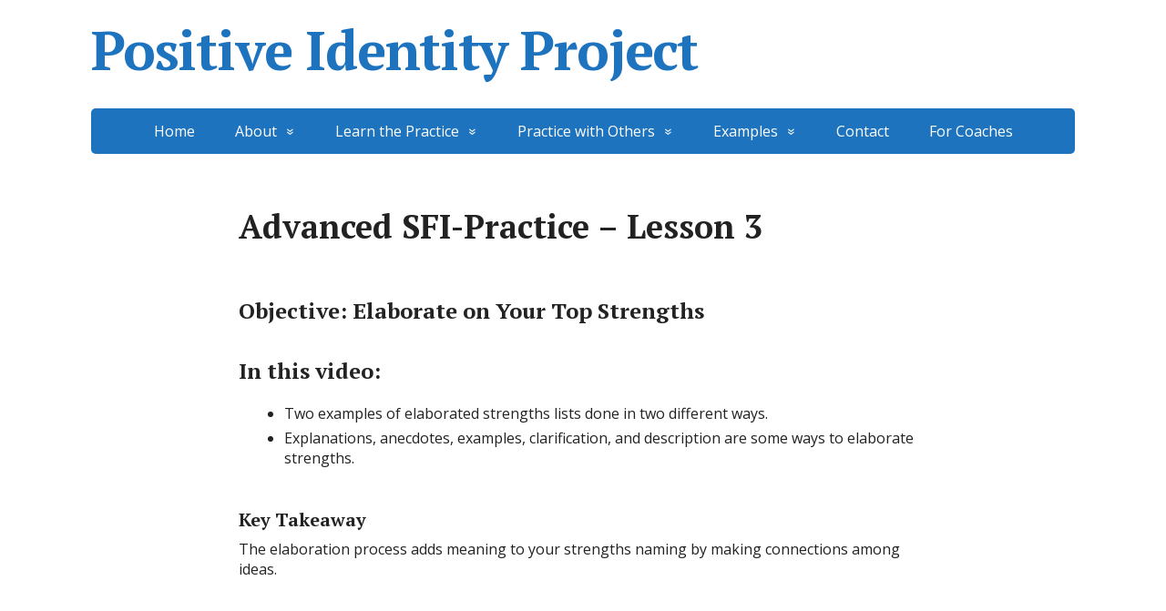

--- FILE ---
content_type: text/html; charset=UTF-8
request_url: https://articulatingyourstrengths.org/index.php/advanced-sfi-practice-lesson-3/
body_size: 18634
content:
<!DOCTYPE html>
<html lang="en-US">
<head>
	<!--[if IE]>
	<meta http-equiv="X-UA-Compatible" content="IE=9; IE=8; IE=7; IE=edge" /><![endif]-->
	<meta charset="utf-8" />
	<meta name="viewport" content="width=device-width, initial-scale=1.0">

	<title>Advanced SFI-Practice – Lesson 3 &#8211; Positive Identity Project</title>
<meta name='robots' content='max-image-preview:large' />
<link rel='dns-prefetch' href='//fonts.googleapis.com' />
<link rel="alternate" type="application/rss+xml" title="Positive Identity Project &raquo; Feed" href="https://articulatingyourstrengths.org/index.php/feed/" />
<link rel="alternate" type="application/rss+xml" title="Positive Identity Project &raquo; Comments Feed" href="https://articulatingyourstrengths.org/index.php/comments/feed/" />
<link rel="alternate" title="oEmbed (JSON)" type="application/json+oembed" href="https://articulatingyourstrengths.org/index.php/wp-json/oembed/1.0/embed?url=https%3A%2F%2Farticulatingyourstrengths.org%2Findex.php%2Fadvanced-sfi-practice-lesson-3%2F" />
<link rel="alternate" title="oEmbed (XML)" type="text/xml+oembed" href="https://articulatingyourstrengths.org/index.php/wp-json/oembed/1.0/embed?url=https%3A%2F%2Farticulatingyourstrengths.org%2Findex.php%2Fadvanced-sfi-practice-lesson-3%2F&#038;format=xml" />
<style id='wp-img-auto-sizes-contain-inline-css' type='text/css'>
img:is([sizes=auto i],[sizes^="auto," i]){contain-intrinsic-size:3000px 1500px}
/*# sourceURL=wp-img-auto-sizes-contain-inline-css */
</style>

<style id='wp-emoji-styles-inline-css' type='text/css'>

	img.wp-smiley, img.emoji {
		display: inline !important;
		border: none !important;
		box-shadow: none !important;
		height: 1em !important;
		width: 1em !important;
		margin: 0 0.07em !important;
		vertical-align: -0.1em !important;
		background: none !important;
		padding: 0 !important;
	}
/*# sourceURL=wp-emoji-styles-inline-css */
</style>
<link rel='stylesheet' id='wp-block-library-css' href='https://articulatingyourstrengths.org/wp-includes/css/dist/block-library/style.min.css?ver=6.9' type='text/css' media='all' />
<style id='wp-block-button-inline-css' type='text/css'>
.wp-block-button__link{align-content:center;box-sizing:border-box;cursor:pointer;display:inline-block;height:100%;text-align:center;word-break:break-word}.wp-block-button__link.aligncenter{text-align:center}.wp-block-button__link.alignright{text-align:right}:where(.wp-block-button__link){border-radius:9999px;box-shadow:none;padding:calc(.667em + 2px) calc(1.333em + 2px);text-decoration:none}.wp-block-button[style*=text-decoration] .wp-block-button__link{text-decoration:inherit}.wp-block-buttons>.wp-block-button.has-custom-width{max-width:none}.wp-block-buttons>.wp-block-button.has-custom-width .wp-block-button__link{width:100%}.wp-block-buttons>.wp-block-button.has-custom-font-size .wp-block-button__link{font-size:inherit}.wp-block-buttons>.wp-block-button.wp-block-button__width-25{width:calc(25% - var(--wp--style--block-gap, .5em)*.75)}.wp-block-buttons>.wp-block-button.wp-block-button__width-50{width:calc(50% - var(--wp--style--block-gap, .5em)*.5)}.wp-block-buttons>.wp-block-button.wp-block-button__width-75{width:calc(75% - var(--wp--style--block-gap, .5em)*.25)}.wp-block-buttons>.wp-block-button.wp-block-button__width-100{flex-basis:100%;width:100%}.wp-block-buttons.is-vertical>.wp-block-button.wp-block-button__width-25{width:25%}.wp-block-buttons.is-vertical>.wp-block-button.wp-block-button__width-50{width:50%}.wp-block-buttons.is-vertical>.wp-block-button.wp-block-button__width-75{width:75%}.wp-block-button.is-style-squared,.wp-block-button__link.wp-block-button.is-style-squared{border-radius:0}.wp-block-button.no-border-radius,.wp-block-button__link.no-border-radius{border-radius:0!important}:root :where(.wp-block-button .wp-block-button__link.is-style-outline),:root :where(.wp-block-button.is-style-outline>.wp-block-button__link){border:2px solid;padding:.667em 1.333em}:root :where(.wp-block-button .wp-block-button__link.is-style-outline:not(.has-text-color)),:root :where(.wp-block-button.is-style-outline>.wp-block-button__link:not(.has-text-color)){color:currentColor}:root :where(.wp-block-button .wp-block-button__link.is-style-outline:not(.has-background)),:root :where(.wp-block-button.is-style-outline>.wp-block-button__link:not(.has-background)){background-color:initial;background-image:none}
/*# sourceURL=https://articulatingyourstrengths.org/wp-includes/blocks/button/style.min.css */
</style>
<style id='wp-block-heading-inline-css' type='text/css'>
h1:where(.wp-block-heading).has-background,h2:where(.wp-block-heading).has-background,h3:where(.wp-block-heading).has-background,h4:where(.wp-block-heading).has-background,h5:where(.wp-block-heading).has-background,h6:where(.wp-block-heading).has-background{padding:1.25em 2.375em}h1.has-text-align-left[style*=writing-mode]:where([style*=vertical-lr]),h1.has-text-align-right[style*=writing-mode]:where([style*=vertical-rl]),h2.has-text-align-left[style*=writing-mode]:where([style*=vertical-lr]),h2.has-text-align-right[style*=writing-mode]:where([style*=vertical-rl]),h3.has-text-align-left[style*=writing-mode]:where([style*=vertical-lr]),h3.has-text-align-right[style*=writing-mode]:where([style*=vertical-rl]),h4.has-text-align-left[style*=writing-mode]:where([style*=vertical-lr]),h4.has-text-align-right[style*=writing-mode]:where([style*=vertical-rl]),h5.has-text-align-left[style*=writing-mode]:where([style*=vertical-lr]),h5.has-text-align-right[style*=writing-mode]:where([style*=vertical-rl]),h6.has-text-align-left[style*=writing-mode]:where([style*=vertical-lr]),h6.has-text-align-right[style*=writing-mode]:where([style*=vertical-rl]){rotate:180deg}
/*# sourceURL=https://articulatingyourstrengths.org/wp-includes/blocks/heading/style.min.css */
</style>
<style id='wp-block-list-inline-css' type='text/css'>
ol,ul{box-sizing:border-box}:root :where(.wp-block-list.has-background){padding:1.25em 2.375em}
/*# sourceURL=https://articulatingyourstrengths.org/wp-includes/blocks/list/style.min.css */
</style>
<style id='wp-block-media-text-inline-css' type='text/css'>
.wp-block-media-text{box-sizing:border-box;
  /*!rtl:begin:ignore*/direction:ltr;
  /*!rtl:end:ignore*/display:grid;grid-template-columns:50% 1fr;grid-template-rows:auto}.wp-block-media-text.has-media-on-the-right{grid-template-columns:1fr 50%}.wp-block-media-text.is-vertically-aligned-top>.wp-block-media-text__content,.wp-block-media-text.is-vertically-aligned-top>.wp-block-media-text__media{align-self:start}.wp-block-media-text.is-vertically-aligned-center>.wp-block-media-text__content,.wp-block-media-text.is-vertically-aligned-center>.wp-block-media-text__media,.wp-block-media-text>.wp-block-media-text__content,.wp-block-media-text>.wp-block-media-text__media{align-self:center}.wp-block-media-text.is-vertically-aligned-bottom>.wp-block-media-text__content,.wp-block-media-text.is-vertically-aligned-bottom>.wp-block-media-text__media{align-self:end}.wp-block-media-text>.wp-block-media-text__media{
  /*!rtl:begin:ignore*/grid-column:1;grid-row:1;
  /*!rtl:end:ignore*/margin:0}.wp-block-media-text>.wp-block-media-text__content{direction:ltr;
  /*!rtl:begin:ignore*/grid-column:2;grid-row:1;
  /*!rtl:end:ignore*/padding:0 8%;word-break:break-word}.wp-block-media-text.has-media-on-the-right>.wp-block-media-text__media{
  /*!rtl:begin:ignore*/grid-column:2;grid-row:1
  /*!rtl:end:ignore*/}.wp-block-media-text.has-media-on-the-right>.wp-block-media-text__content{
  /*!rtl:begin:ignore*/grid-column:1;grid-row:1
  /*!rtl:end:ignore*/}.wp-block-media-text__media a{display:block}.wp-block-media-text__media img,.wp-block-media-text__media video{height:auto;max-width:unset;vertical-align:middle;width:100%}.wp-block-media-text.is-image-fill>.wp-block-media-text__media{background-size:cover;height:100%;min-height:250px}.wp-block-media-text.is-image-fill>.wp-block-media-text__media>a{display:block;height:100%}.wp-block-media-text.is-image-fill>.wp-block-media-text__media img{height:1px;margin:-1px;overflow:hidden;padding:0;position:absolute;width:1px;clip:rect(0,0,0,0);border:0}.wp-block-media-text.is-image-fill-element>.wp-block-media-text__media{height:100%;min-height:250px}.wp-block-media-text.is-image-fill-element>.wp-block-media-text__media>a{display:block;height:100%}.wp-block-media-text.is-image-fill-element>.wp-block-media-text__media img{height:100%;object-fit:cover;width:100%}@media (max-width:600px){.wp-block-media-text.is-stacked-on-mobile{grid-template-columns:100%!important}.wp-block-media-text.is-stacked-on-mobile>.wp-block-media-text__media{grid-column:1;grid-row:1}.wp-block-media-text.is-stacked-on-mobile>.wp-block-media-text__content{grid-column:1;grid-row:2}}
/*# sourceURL=https://articulatingyourstrengths.org/wp-includes/blocks/media-text/style.min.css */
</style>
<style id='wp-block-buttons-inline-css' type='text/css'>
.wp-block-buttons{box-sizing:border-box}.wp-block-buttons.is-vertical{flex-direction:column}.wp-block-buttons.is-vertical>.wp-block-button:last-child{margin-bottom:0}.wp-block-buttons>.wp-block-button{display:inline-block;margin:0}.wp-block-buttons.is-content-justification-left{justify-content:flex-start}.wp-block-buttons.is-content-justification-left.is-vertical{align-items:flex-start}.wp-block-buttons.is-content-justification-center{justify-content:center}.wp-block-buttons.is-content-justification-center.is-vertical{align-items:center}.wp-block-buttons.is-content-justification-right{justify-content:flex-end}.wp-block-buttons.is-content-justification-right.is-vertical{align-items:flex-end}.wp-block-buttons.is-content-justification-space-between{justify-content:space-between}.wp-block-buttons.aligncenter{text-align:center}.wp-block-buttons:not(.is-content-justification-space-between,.is-content-justification-right,.is-content-justification-left,.is-content-justification-center) .wp-block-button.aligncenter{margin-left:auto;margin-right:auto;width:100%}.wp-block-buttons[style*=text-decoration] .wp-block-button,.wp-block-buttons[style*=text-decoration] .wp-block-button__link{text-decoration:inherit}.wp-block-buttons.has-custom-font-size .wp-block-button__link{font-size:inherit}.wp-block-buttons .wp-block-button__link{width:100%}.wp-block-button.aligncenter{text-align:center}
/*# sourceURL=https://articulatingyourstrengths.org/wp-includes/blocks/buttons/style.min.css */
</style>
<style id='wp-block-embed-inline-css' type='text/css'>
.wp-block-embed.alignleft,.wp-block-embed.alignright,.wp-block[data-align=left]>[data-type="core/embed"],.wp-block[data-align=right]>[data-type="core/embed"]{max-width:360px;width:100%}.wp-block-embed.alignleft .wp-block-embed__wrapper,.wp-block-embed.alignright .wp-block-embed__wrapper,.wp-block[data-align=left]>[data-type="core/embed"] .wp-block-embed__wrapper,.wp-block[data-align=right]>[data-type="core/embed"] .wp-block-embed__wrapper{min-width:280px}.wp-block-cover .wp-block-embed{min-height:240px;min-width:320px}.wp-block-embed{overflow-wrap:break-word}.wp-block-embed :where(figcaption){margin-bottom:1em;margin-top:.5em}.wp-block-embed iframe{max-width:100%}.wp-block-embed__wrapper{position:relative}.wp-embed-responsive .wp-has-aspect-ratio .wp-block-embed__wrapper:before{content:"";display:block;padding-top:50%}.wp-embed-responsive .wp-has-aspect-ratio iframe{bottom:0;height:100%;left:0;position:absolute;right:0;top:0;width:100%}.wp-embed-responsive .wp-embed-aspect-21-9 .wp-block-embed__wrapper:before{padding-top:42.85%}.wp-embed-responsive .wp-embed-aspect-18-9 .wp-block-embed__wrapper:before{padding-top:50%}.wp-embed-responsive .wp-embed-aspect-16-9 .wp-block-embed__wrapper:before{padding-top:56.25%}.wp-embed-responsive .wp-embed-aspect-4-3 .wp-block-embed__wrapper:before{padding-top:75%}.wp-embed-responsive .wp-embed-aspect-1-1 .wp-block-embed__wrapper:before{padding-top:100%}.wp-embed-responsive .wp-embed-aspect-9-16 .wp-block-embed__wrapper:before{padding-top:177.77%}.wp-embed-responsive .wp-embed-aspect-1-2 .wp-block-embed__wrapper:before{padding-top:200%}
/*# sourceURL=https://articulatingyourstrengths.org/wp-includes/blocks/embed/style.min.css */
</style>
<style id='wp-block-paragraph-inline-css' type='text/css'>
.is-small-text{font-size:.875em}.is-regular-text{font-size:1em}.is-large-text{font-size:2.25em}.is-larger-text{font-size:3em}.has-drop-cap:not(:focus):first-letter{float:left;font-size:8.4em;font-style:normal;font-weight:100;line-height:.68;margin:.05em .1em 0 0;text-transform:uppercase}body.rtl .has-drop-cap:not(:focus):first-letter{float:none;margin-left:.1em}p.has-drop-cap.has-background{overflow:hidden}:root :where(p.has-background){padding:1.25em 2.375em}:where(p.has-text-color:not(.has-link-color)) a{color:inherit}p.has-text-align-left[style*="writing-mode:vertical-lr"],p.has-text-align-right[style*="writing-mode:vertical-rl"]{rotate:180deg}
/*# sourceURL=https://articulatingyourstrengths.org/wp-includes/blocks/paragraph/style.min.css */
</style>
<style id='wp-block-quote-inline-css' type='text/css'>
.wp-block-quote{box-sizing:border-box;overflow-wrap:break-word}.wp-block-quote.is-large:where(:not(.is-style-plain)),.wp-block-quote.is-style-large:where(:not(.is-style-plain)){margin-bottom:1em;padding:0 1em}.wp-block-quote.is-large:where(:not(.is-style-plain)) p,.wp-block-quote.is-style-large:where(:not(.is-style-plain)) p{font-size:1.5em;font-style:italic;line-height:1.6}.wp-block-quote.is-large:where(:not(.is-style-plain)) cite,.wp-block-quote.is-large:where(:not(.is-style-plain)) footer,.wp-block-quote.is-style-large:where(:not(.is-style-plain)) cite,.wp-block-quote.is-style-large:where(:not(.is-style-plain)) footer{font-size:1.125em;text-align:right}.wp-block-quote>cite{display:block}
/*# sourceURL=https://articulatingyourstrengths.org/wp-includes/blocks/quote/style.min.css */
</style>
<style id='wp-block-spacer-inline-css' type='text/css'>
.wp-block-spacer{clear:both}
/*# sourceURL=https://articulatingyourstrengths.org/wp-includes/blocks/spacer/style.min.css */
</style>
<style id='wp-block-table-inline-css' type='text/css'>
.wp-block-table{overflow-x:auto}.wp-block-table table{border-collapse:collapse;width:100%}.wp-block-table thead{border-bottom:3px solid}.wp-block-table tfoot{border-top:3px solid}.wp-block-table td,.wp-block-table th{border:1px solid;padding:.5em}.wp-block-table .has-fixed-layout{table-layout:fixed;width:100%}.wp-block-table .has-fixed-layout td,.wp-block-table .has-fixed-layout th{word-break:break-word}.wp-block-table.aligncenter,.wp-block-table.alignleft,.wp-block-table.alignright{display:table;width:auto}.wp-block-table.aligncenter td,.wp-block-table.aligncenter th,.wp-block-table.alignleft td,.wp-block-table.alignleft th,.wp-block-table.alignright td,.wp-block-table.alignright th{word-break:break-word}.wp-block-table .has-subtle-light-gray-background-color{background-color:#f3f4f5}.wp-block-table .has-subtle-pale-green-background-color{background-color:#e9fbe5}.wp-block-table .has-subtle-pale-blue-background-color{background-color:#e7f5fe}.wp-block-table .has-subtle-pale-pink-background-color{background-color:#fcf0ef}.wp-block-table.is-style-stripes{background-color:initial;border-collapse:inherit;border-spacing:0}.wp-block-table.is-style-stripes tbody tr:nth-child(odd){background-color:#f0f0f0}.wp-block-table.is-style-stripes.has-subtle-light-gray-background-color tbody tr:nth-child(odd){background-color:#f3f4f5}.wp-block-table.is-style-stripes.has-subtle-pale-green-background-color tbody tr:nth-child(odd){background-color:#e9fbe5}.wp-block-table.is-style-stripes.has-subtle-pale-blue-background-color tbody tr:nth-child(odd){background-color:#e7f5fe}.wp-block-table.is-style-stripes.has-subtle-pale-pink-background-color tbody tr:nth-child(odd){background-color:#fcf0ef}.wp-block-table.is-style-stripes td,.wp-block-table.is-style-stripes th{border-color:#0000}.wp-block-table.is-style-stripes{border-bottom:1px solid #f0f0f0}.wp-block-table .has-border-color td,.wp-block-table .has-border-color th,.wp-block-table .has-border-color tr,.wp-block-table .has-border-color>*{border-color:inherit}.wp-block-table table[style*=border-top-color] tr:first-child,.wp-block-table table[style*=border-top-color] tr:first-child td,.wp-block-table table[style*=border-top-color] tr:first-child th,.wp-block-table table[style*=border-top-color]>*,.wp-block-table table[style*=border-top-color]>* td,.wp-block-table table[style*=border-top-color]>* th{border-top-color:inherit}.wp-block-table table[style*=border-top-color] tr:not(:first-child){border-top-color:initial}.wp-block-table table[style*=border-right-color] td:last-child,.wp-block-table table[style*=border-right-color] th,.wp-block-table table[style*=border-right-color] tr,.wp-block-table table[style*=border-right-color]>*{border-right-color:inherit}.wp-block-table table[style*=border-bottom-color] tr:last-child,.wp-block-table table[style*=border-bottom-color] tr:last-child td,.wp-block-table table[style*=border-bottom-color] tr:last-child th,.wp-block-table table[style*=border-bottom-color]>*,.wp-block-table table[style*=border-bottom-color]>* td,.wp-block-table table[style*=border-bottom-color]>* th{border-bottom-color:inherit}.wp-block-table table[style*=border-bottom-color] tr:not(:last-child){border-bottom-color:initial}.wp-block-table table[style*=border-left-color] td:first-child,.wp-block-table table[style*=border-left-color] th,.wp-block-table table[style*=border-left-color] tr,.wp-block-table table[style*=border-left-color]>*{border-left-color:inherit}.wp-block-table table[style*=border-style] td,.wp-block-table table[style*=border-style] th,.wp-block-table table[style*=border-style] tr,.wp-block-table table[style*=border-style]>*{border-style:inherit}.wp-block-table table[style*=border-width] td,.wp-block-table table[style*=border-width] th,.wp-block-table table[style*=border-width] tr,.wp-block-table table[style*=border-width]>*{border-style:inherit;border-width:inherit}
/*# sourceURL=https://articulatingyourstrengths.org/wp-includes/blocks/table/style.min.css */
</style>
<style id='global-styles-inline-css' type='text/css'>
:root{--wp--preset--aspect-ratio--square: 1;--wp--preset--aspect-ratio--4-3: 4/3;--wp--preset--aspect-ratio--3-4: 3/4;--wp--preset--aspect-ratio--3-2: 3/2;--wp--preset--aspect-ratio--2-3: 2/3;--wp--preset--aspect-ratio--16-9: 16/9;--wp--preset--aspect-ratio--9-16: 9/16;--wp--preset--color--black: #000000;--wp--preset--color--cyan-bluish-gray: #abb8c3;--wp--preset--color--white: #ffffff;--wp--preset--color--pale-pink: #f78da7;--wp--preset--color--vivid-red: #cf2e2e;--wp--preset--color--luminous-vivid-orange: #ff6900;--wp--preset--color--luminous-vivid-amber: #fcb900;--wp--preset--color--light-green-cyan: #7bdcb5;--wp--preset--color--vivid-green-cyan: #00d084;--wp--preset--color--pale-cyan-blue: #8ed1fc;--wp--preset--color--vivid-cyan-blue: #0693e3;--wp--preset--color--vivid-purple: #9b51e0;--wp--preset--gradient--vivid-cyan-blue-to-vivid-purple: linear-gradient(135deg,rgb(6,147,227) 0%,rgb(155,81,224) 100%);--wp--preset--gradient--light-green-cyan-to-vivid-green-cyan: linear-gradient(135deg,rgb(122,220,180) 0%,rgb(0,208,130) 100%);--wp--preset--gradient--luminous-vivid-amber-to-luminous-vivid-orange: linear-gradient(135deg,rgb(252,185,0) 0%,rgb(255,105,0) 100%);--wp--preset--gradient--luminous-vivid-orange-to-vivid-red: linear-gradient(135deg,rgb(255,105,0) 0%,rgb(207,46,46) 100%);--wp--preset--gradient--very-light-gray-to-cyan-bluish-gray: linear-gradient(135deg,rgb(238,238,238) 0%,rgb(169,184,195) 100%);--wp--preset--gradient--cool-to-warm-spectrum: linear-gradient(135deg,rgb(74,234,220) 0%,rgb(151,120,209) 20%,rgb(207,42,186) 40%,rgb(238,44,130) 60%,rgb(251,105,98) 80%,rgb(254,248,76) 100%);--wp--preset--gradient--blush-light-purple: linear-gradient(135deg,rgb(255,206,236) 0%,rgb(152,150,240) 100%);--wp--preset--gradient--blush-bordeaux: linear-gradient(135deg,rgb(254,205,165) 0%,rgb(254,45,45) 50%,rgb(107,0,62) 100%);--wp--preset--gradient--luminous-dusk: linear-gradient(135deg,rgb(255,203,112) 0%,rgb(199,81,192) 50%,rgb(65,88,208) 100%);--wp--preset--gradient--pale-ocean: linear-gradient(135deg,rgb(255,245,203) 0%,rgb(182,227,212) 50%,rgb(51,167,181) 100%);--wp--preset--gradient--electric-grass: linear-gradient(135deg,rgb(202,248,128) 0%,rgb(113,206,126) 100%);--wp--preset--gradient--midnight: linear-gradient(135deg,rgb(2,3,129) 0%,rgb(40,116,252) 100%);--wp--preset--font-size--small: 13px;--wp--preset--font-size--medium: 20px;--wp--preset--font-size--large: 36px;--wp--preset--font-size--x-large: 42px;--wp--preset--spacing--20: 0.44rem;--wp--preset--spacing--30: 0.67rem;--wp--preset--spacing--40: 1rem;--wp--preset--spacing--50: 1.5rem;--wp--preset--spacing--60: 2.25rem;--wp--preset--spacing--70: 3.38rem;--wp--preset--spacing--80: 5.06rem;--wp--preset--shadow--natural: 6px 6px 9px rgba(0, 0, 0, 0.2);--wp--preset--shadow--deep: 12px 12px 50px rgba(0, 0, 0, 0.4);--wp--preset--shadow--sharp: 6px 6px 0px rgba(0, 0, 0, 0.2);--wp--preset--shadow--outlined: 6px 6px 0px -3px rgb(255, 255, 255), 6px 6px rgb(0, 0, 0);--wp--preset--shadow--crisp: 6px 6px 0px rgb(0, 0, 0);}:where(.is-layout-flex){gap: 0.5em;}:where(.is-layout-grid){gap: 0.5em;}body .is-layout-flex{display: flex;}.is-layout-flex{flex-wrap: wrap;align-items: center;}.is-layout-flex > :is(*, div){margin: 0;}body .is-layout-grid{display: grid;}.is-layout-grid > :is(*, div){margin: 0;}:where(.wp-block-columns.is-layout-flex){gap: 2em;}:where(.wp-block-columns.is-layout-grid){gap: 2em;}:where(.wp-block-post-template.is-layout-flex){gap: 1.25em;}:where(.wp-block-post-template.is-layout-grid){gap: 1.25em;}.has-black-color{color: var(--wp--preset--color--black) !important;}.has-cyan-bluish-gray-color{color: var(--wp--preset--color--cyan-bluish-gray) !important;}.has-white-color{color: var(--wp--preset--color--white) !important;}.has-pale-pink-color{color: var(--wp--preset--color--pale-pink) !important;}.has-vivid-red-color{color: var(--wp--preset--color--vivid-red) !important;}.has-luminous-vivid-orange-color{color: var(--wp--preset--color--luminous-vivid-orange) !important;}.has-luminous-vivid-amber-color{color: var(--wp--preset--color--luminous-vivid-amber) !important;}.has-light-green-cyan-color{color: var(--wp--preset--color--light-green-cyan) !important;}.has-vivid-green-cyan-color{color: var(--wp--preset--color--vivid-green-cyan) !important;}.has-pale-cyan-blue-color{color: var(--wp--preset--color--pale-cyan-blue) !important;}.has-vivid-cyan-blue-color{color: var(--wp--preset--color--vivid-cyan-blue) !important;}.has-vivid-purple-color{color: var(--wp--preset--color--vivid-purple) !important;}.has-black-background-color{background-color: var(--wp--preset--color--black) !important;}.has-cyan-bluish-gray-background-color{background-color: var(--wp--preset--color--cyan-bluish-gray) !important;}.has-white-background-color{background-color: var(--wp--preset--color--white) !important;}.has-pale-pink-background-color{background-color: var(--wp--preset--color--pale-pink) !important;}.has-vivid-red-background-color{background-color: var(--wp--preset--color--vivid-red) !important;}.has-luminous-vivid-orange-background-color{background-color: var(--wp--preset--color--luminous-vivid-orange) !important;}.has-luminous-vivid-amber-background-color{background-color: var(--wp--preset--color--luminous-vivid-amber) !important;}.has-light-green-cyan-background-color{background-color: var(--wp--preset--color--light-green-cyan) !important;}.has-vivid-green-cyan-background-color{background-color: var(--wp--preset--color--vivid-green-cyan) !important;}.has-pale-cyan-blue-background-color{background-color: var(--wp--preset--color--pale-cyan-blue) !important;}.has-vivid-cyan-blue-background-color{background-color: var(--wp--preset--color--vivid-cyan-blue) !important;}.has-vivid-purple-background-color{background-color: var(--wp--preset--color--vivid-purple) !important;}.has-black-border-color{border-color: var(--wp--preset--color--black) !important;}.has-cyan-bluish-gray-border-color{border-color: var(--wp--preset--color--cyan-bluish-gray) !important;}.has-white-border-color{border-color: var(--wp--preset--color--white) !important;}.has-pale-pink-border-color{border-color: var(--wp--preset--color--pale-pink) !important;}.has-vivid-red-border-color{border-color: var(--wp--preset--color--vivid-red) !important;}.has-luminous-vivid-orange-border-color{border-color: var(--wp--preset--color--luminous-vivid-orange) !important;}.has-luminous-vivid-amber-border-color{border-color: var(--wp--preset--color--luminous-vivid-amber) !important;}.has-light-green-cyan-border-color{border-color: var(--wp--preset--color--light-green-cyan) !important;}.has-vivid-green-cyan-border-color{border-color: var(--wp--preset--color--vivid-green-cyan) !important;}.has-pale-cyan-blue-border-color{border-color: var(--wp--preset--color--pale-cyan-blue) !important;}.has-vivid-cyan-blue-border-color{border-color: var(--wp--preset--color--vivid-cyan-blue) !important;}.has-vivid-purple-border-color{border-color: var(--wp--preset--color--vivid-purple) !important;}.has-vivid-cyan-blue-to-vivid-purple-gradient-background{background: var(--wp--preset--gradient--vivid-cyan-blue-to-vivid-purple) !important;}.has-light-green-cyan-to-vivid-green-cyan-gradient-background{background: var(--wp--preset--gradient--light-green-cyan-to-vivid-green-cyan) !important;}.has-luminous-vivid-amber-to-luminous-vivid-orange-gradient-background{background: var(--wp--preset--gradient--luminous-vivid-amber-to-luminous-vivid-orange) !important;}.has-luminous-vivid-orange-to-vivid-red-gradient-background{background: var(--wp--preset--gradient--luminous-vivid-orange-to-vivid-red) !important;}.has-very-light-gray-to-cyan-bluish-gray-gradient-background{background: var(--wp--preset--gradient--very-light-gray-to-cyan-bluish-gray) !important;}.has-cool-to-warm-spectrum-gradient-background{background: var(--wp--preset--gradient--cool-to-warm-spectrum) !important;}.has-blush-light-purple-gradient-background{background: var(--wp--preset--gradient--blush-light-purple) !important;}.has-blush-bordeaux-gradient-background{background: var(--wp--preset--gradient--blush-bordeaux) !important;}.has-luminous-dusk-gradient-background{background: var(--wp--preset--gradient--luminous-dusk) !important;}.has-pale-ocean-gradient-background{background: var(--wp--preset--gradient--pale-ocean) !important;}.has-electric-grass-gradient-background{background: var(--wp--preset--gradient--electric-grass) !important;}.has-midnight-gradient-background{background: var(--wp--preset--gradient--midnight) !important;}.has-small-font-size{font-size: var(--wp--preset--font-size--small) !important;}.has-medium-font-size{font-size: var(--wp--preset--font-size--medium) !important;}.has-large-font-size{font-size: var(--wp--preset--font-size--large) !important;}.has-x-large-font-size{font-size: var(--wp--preset--font-size--x-large) !important;}
/*# sourceURL=global-styles-inline-css */
</style>
<style id='core-block-supports-inline-css' type='text/css'>
.wp-container-core-buttons-is-layout-94bc23d7{flex-wrap:nowrap;justify-content:center;}
/*# sourceURL=core-block-supports-inline-css */
</style>

<style id='classic-theme-styles-inline-css' type='text/css'>
/*! This file is auto-generated */
.wp-block-button__link{color:#fff;background-color:#32373c;border-radius:9999px;box-shadow:none;text-decoration:none;padding:calc(.667em + 2px) calc(1.333em + 2px);font-size:1.125em}.wp-block-file__button{background:#32373c;color:#fff;text-decoration:none}
/*# sourceURL=/wp-includes/css/classic-themes.min.css */
</style>
<link rel='stylesheet' id='mailerlite_forms.css-css' href='https://articulatingyourstrengths.org/wp-content/plugins/official-mailerlite-sign-up-forms/assets/css/mailerlite_forms.css?ver=1.7.18' type='text/css' media='all' />
<link rel='stylesheet' id='usp_style-css' href='https://articulatingyourstrengths.org/wp-content/plugins/user-submitted-posts/resources/usp.css?ver=20260113' type='text/css' media='all' />
<link rel='stylesheet' id='basic-fonts-css' href='//fonts.googleapis.com/css?family=PT+Serif%3A400%2C700%7COpen+Sans%3A400%2C400italic%2C700%2C700italic&#038;subset=latin%2Ccyrillic&#038;ver=1' type='text/css' media='all' />
<link rel='stylesheet' id='basic-style-css' href='https://articulatingyourstrengths.org/wp-content/themes/basic/style.css?ver=1' type='text/css' media='all' />
<script type="text/javascript" src="https://articulatingyourstrengths.org/wp-includes/js/jquery/jquery.min.js?ver=3.7.1" id="jquery-core-js"></script>
<script type="text/javascript" src="https://articulatingyourstrengths.org/wp-includes/js/jquery/jquery-migrate.min.js?ver=3.4.1" id="jquery-migrate-js"></script>
<script type="text/javascript" src="https://articulatingyourstrengths.org/wp-content/plugins/user-submitted-posts/resources/jquery.cookie.js?ver=20260113" id="usp_cookie-js"></script>
<script type="text/javascript" src="https://articulatingyourstrengths.org/wp-content/plugins/user-submitted-posts/resources/jquery.parsley.min.js?ver=20260113" id="usp_parsley-js"></script>
<script type="text/javascript" id="usp_core-js-before">
/* <![CDATA[ */
var usp_custom_field = "usp_custom_field"; var usp_custom_field_2 = "usp_custom_field_2"; var usp_custom_checkbox = "usp_custom_checkbox"; var usp_case_sensitivity = "false"; var usp_min_images = 0; var usp_max_images = 1; var usp_parsley_error = "Incorrect response."; var usp_multiple_cats = 0; var usp_existing_tags = 0; var usp_recaptcha_disp = "hide"; var usp_recaptcha_vers = "2"; var usp_recaptcha_key = ""; var challenge_nonce = "68a14abfe1"; var ajax_url = "https:\/\/articulatingyourstrengths.org\/wp-admin\/admin-ajax.php"; 
//# sourceURL=usp_core-js-before
/* ]]> */
</script>
<script type="text/javascript" src="https://articulatingyourstrengths.org/wp-content/plugins/user-submitted-posts/resources/jquery.usp.core.js?ver=20260113" id="usp_core-js"></script>
<link rel="https://api.w.org/" href="https://articulatingyourstrengths.org/index.php/wp-json/" /><link rel="alternate" title="JSON" type="application/json" href="https://articulatingyourstrengths.org/index.php/wp-json/wp/v2/pages/737" /><link rel="EditURI" type="application/rsd+xml" title="RSD" href="https://articulatingyourstrengths.org/xmlrpc.php?rsd" />
<meta name="generator" content="WordPress 6.9" />
<link rel="canonical" href="https://articulatingyourstrengths.org/index.php/advanced-sfi-practice-lesson-3/" />
<link rel='shortlink' href='https://articulatingyourstrengths.org/?p=737' />

		<!-- GA Google Analytics @ https://m0n.co/ga -->
		<script async src="https://www.googletagmanager.com/gtag/js?id=G-41RDE1D44G"></script>
		<script>
			window.dataLayer = window.dataLayer || [];
			function gtag(){dataLayer.push(arguments);}
			gtag('js', new Date());
			gtag('config', 'G-41RDE1D44G');
		</script>

	        <!-- MailerLite Universal -->
        <script>
            (function(w,d,e,u,f,l,n){w[f]=w[f]||function(){(w[f].q=w[f].q||[])
                .push(arguments);},l=d.createElement(e),l.async=1,l.src=u,
                n=d.getElementsByTagName(e)[0],n.parentNode.insertBefore(l,n);})
            (window,document,'script','https://assets.mailerlite.com/js/universal.js','ml');
            ml('account', '1826164');
            ml('enablePopups', true);
        </script>
        <!-- End MailerLite Universal -->
        <!-- BEGIN Customizer CSS -->
<style type='text/css' id='basic-customizer-css'>#logo{color:#1e73be}a:hover,#logo,.bx-controls a:hover .fa{color:#1e73be}a:hover{color:#1e73be}blockquote,q,input:focus,textarea:focus,select:focus{border-color:#1e73be}input[type=submit],input[type=button],button,.submit,.button,.woocommerce #respond input#submit.alt,.woocommerce a.button.alt,.woocommerce button.button.alt, .woocommerce input.button.alt,.woocommerce #respond input#submit.alt:hover,.woocommerce a.button.alt:hover,.woocommerce button.button.alt:hover,.woocommerce input.button.alt:hover,#mobile-menu,.top-menu,.top-menu .sub-menu,.top-menu .children,.more-link,.nav-links a:hover,.nav-links .current,#footer{background-color:#1e73be}@media screen and (max-width:1023px){.topnav{background-color:#1e73be}}</style>
<!-- END Customizer CSS -->

<!-- header html from theme option -->
<script>
  !function(){var analytics=window.analytics=window.analytics||[];if(!analytics.initialize)if(analytics.invoked)window.console&&console.error&&console.error("Segment snippet included twice.");else{analytics.invoked=!0;analytics.methods=["trackSubmit","trackClick","trackLink","trackForm","pageview","identify","reset","group","track","ready","alias","debug","page","screen","once","off","on","addSourceMiddleware","addIntegrationMiddleware","setAnonymousId","addDestinationMiddleware","register"];analytics.factory=function(e){return function(){if(window.analytics.initialized)return window.analytics[e].apply(window.analytics,arguments);var i=Array.prototype.slice.call(arguments);if(["track","screen","alias","group","page","identify"].indexOf(e)>-1){var c=document.querySelector("link[rel='canonical']");i.push({__t:"bpc",c:c&&c.getAttribute("href")||void 0,p:location.pathname,u:location.href,s:location.search,t:document.title,r:document.referrer})}i.unshift(e);analytics.push(i);return analytics}};for(var i=0;i<analytics.methods.length;i++){var key=analytics.methods[i];analytics[key]=analytics.factory(key)}analytics.load=function(key,i){var t=document.createElement("script");t.type="text/javascript";t.async=!0;t.src="https://cdn.segment.com/analytics.js/v1/" + key + "/analytics.min.js";var n=document.getElementsByTagName("script")[0];n.parentNode.insertBefore(t,n);analytics._loadOptions=i};analytics._writeKey="smj2APSNdDH1DZDjU95CbSCbrXJyyZ7j";;analytics.SNIPPET_VERSION="5.2.0";
  analytics.load("smj2APSNdDH1DZDjU95CbSCbrXJyyZ7j");
  analytics.page();
  }}();
</script>
<style id="uagb-style-conditional-extension">@media (min-width: 1025px){body .uag-hide-desktop.uagb-google-map__wrap,body .uag-hide-desktop{display:none !important}}@media (min-width: 768px) and (max-width: 1024px){body .uag-hide-tab.uagb-google-map__wrap,body .uag-hide-tab{display:none !important}}@media (max-width: 767px){body .uag-hide-mob.uagb-google-map__wrap,body .uag-hide-mob{display:none !important}}</style><style id="uagb-style-frontend-737">.uag-blocks-common-selector{z-index:var(--z-index-desktop) !important}@media (max-width: 976px){.uag-blocks-common-selector{z-index:var(--z-index-tablet) !important}}@media (max-width: 767px){.uag-blocks-common-selector{z-index:var(--z-index-mobile) !important}}
</style><link rel="icon" href="https://articulatingyourstrengths.org/wp-content/uploads/2020/07/Articulating-Your-Strengths-Book-Cover-Photo-1-Thumbnail-copy-150x150.jpeg" sizes="32x32" />
<link rel="icon" href="https://articulatingyourstrengths.org/wp-content/uploads/2020/07/Articulating-Your-Strengths-Book-Cover-Photo-1-Thumbnail-copy-scaled-e1593706222985.jpeg" sizes="192x192" />
<link rel="apple-touch-icon" href="https://articulatingyourstrengths.org/wp-content/uploads/2020/07/Articulating-Your-Strengths-Book-Cover-Photo-1-Thumbnail-copy-scaled-e1593706222985.jpeg" />
<meta name="msapplication-TileImage" content="https://articulatingyourstrengths.org/wp-content/uploads/2020/07/Articulating-Your-Strengths-Book-Cover-Photo-1-Thumbnail-copy-scaled-e1593706222985.jpeg" />
		<style type="text/css" id="wp-custom-css">
			.entry-box ul li {
		padding-left: 0px;
		list-style: disc;
}
.wp-block-image .alignleft{float:left;margin-right:2em}

		</style>
			<script>
  !function(){var analytics=window.analytics=window.analytics||[];if(!analytics.initialize)if(analytics.invoked)window.console&&console.error&&console.error("Segment snippet included twice.");else{analytics.invoked=!0;analytics.methods=["trackSubmit","trackClick","trackLink","trackForm","pageview","identify","reset","group","track","ready","alias","debug","page","screen","once","off","on","addSourceMiddleware","addIntegrationMiddleware","setAnonymousId","addDestinationMiddleware","register"];analytics.factory=function(e){return function(){if(window.analytics.initialized)return window.analytics[e].apply(window.analytics,arguments);var i=Array.prototype.slice.call(arguments);if(["track","screen","alias","group","page","identify"].indexOf(e)>-1){var c=document.querySelector("link[rel='canonical']");i.push({__t:"bpc",c:c&&c.getAttribute("href")||void 0,p:location.pathname,u:location.href,s:location.search,t:document.title,r:document.referrer})}i.unshift(e);analytics.push(i);return analytics}};for(var i=0;i<analytics.methods.length;i++){var key=analytics.methods[i];analytics[key]=analytics.factory(key)}analytics.load=function(key,i){var t=document.createElement("script");t.type="text/javascript";t.async=!0;t.src="https://cdn.segment.com/analytics.js/v1/" + key + "/analytics.min.js";var n=document.getElementsByTagName("script")[0];n.parentNode.insertBefore(t,n);analytics._loadOptions=i};analytics._writeKey="smj2APSNdDH1DZDjU95CbSCbrXJyyZ7j";;analytics.SNIPPET_VERSION="5.2.0";
  analytics.load("smj2APSNdDH1DZDjU95CbSCbrXJyyZ7j");
  analytics.page();
  }}();
</script>

</head>
<body class="wp-singular page-template-default page page-id-737 wp-theme-basic layout-center">
<div class="wrapper clearfix">

	
		<!-- BEGIN header -->
	<header id="header" class="clearfix">

        <div class="header-top-wrap">
        
                        <div class="sitetitle maxwidth grid ">

                <div class="logo">

                                            <a id="logo" href="https://articulatingyourstrengths.org/" class="blog-name">
                    Positive Identity Project                        </a>
                    
                    
                                            <p class="sitedescription"></p>
                    
                </div>
                            </div>

                </div>

		        <div class="topnav">

			<div id="mobile-menu" class="mm-active">Menu</div>

			<nav>
				<ul class="top-menu maxwidth clearfix"><li id="menu-item-72" class="menu-item menu-item-type-custom menu-item-object-custom menu-item-home menu-item-72"><a href="http://articulatingyourstrengths.org/">Home</a></li>
<li id="menu-item-196" class="menu-item menu-item-type-post_type menu-item-object-page menu-item-has-children menu-item-196"><a href="https://articulatingyourstrengths.org/index.php/about-2/">About</a><span class="open-submenu"></span>
<ul class="sub-menu">
	<li id="menu-item-1152" class="menu-item menu-item-type-post_type menu-item-object-page menu-item-1152"><a href="https://articulatingyourstrengths.org/index.php/vision/">Vision</a></li>
	<li id="menu-item-1155" class="menu-item menu-item-type-post_type menu-item-object-page menu-item-1155"><a href="https://articulatingyourstrengths.org/index.php/mission/">Mission</a></li>
	<li id="menu-item-198" class="menu-item menu-item-type-post_type menu-item-object-page menu-item-198"><a href="https://articulatingyourstrengths.org/index.php/about-the-practice/">About the Practice</a></li>
	<li id="menu-item-73" class="menu-item menu-item-type-post_type menu-item-object-page menu-item-73"><a href="https://articulatingyourstrengths.org/index.php/about/">About Us</a></li>
	<li id="menu-item-1165" class="menu-item menu-item-type-post_type menu-item-object-page menu-item-has-children menu-item-1165"><a href="https://articulatingyourstrengths.org/index.php/foundational-articles/">Foundational Articles</a><span class="open-submenu"></span>
	<ul class="sub-menu">
		<li id="menu-item-1142" class="menu-item menu-item-type-post_type menu-item-object-page menu-item-1142"><a href="https://articulatingyourstrengths.org/index.php/a-foundational-article/">Differentiating the I from the Me</a></li>
		<li id="menu-item-1169" class="menu-item menu-item-type-post_type menu-item-object-page menu-item-1169"><a href="https://articulatingyourstrengths.org/index.php/a-rationale-for-constructing-a-strengths-focused-self-identity/">A Rationale for Constructing a Strengths-Focused Self-Identity</a></li>
		<li id="menu-item-1208" class="menu-item menu-item-type-post_type menu-item-object-page menu-item-1208"><a href="https://articulatingyourstrengths.org/index.php/rationale-of-the-dependable-strengths-articulation-process/">Rationale of the Dependable Strengths Articulation Process</a></li>
	</ul>
</li>
	<li id="menu-item-1205" class="menu-item menu-item-type-post_type menu-item-object-page menu-item-1205"><a href="https://articulatingyourstrengths.org/index.php/foundational-videos/">Foundational Videos</a></li>
</ul>
</li>
<li id="menu-item-105" class="menu-item menu-item-type-post_type menu-item-object-page current-menu-ancestor current_page_ancestor menu-item-has-children menu-item-105"><a href="https://articulatingyourstrengths.org/index.php/learn-the-practice/">Learn the Practice</a><span class="open-submenu"></span>
<ul class="sub-menu">
	<li id="menu-item-321" class="menu-item menu-item-type-post_type menu-item-object-page menu-item-has-children menu-item-321"><a href="https://articulatingyourstrengths.org/index.php/beginning-sfi-practice/">Beginning SFI Practice</a><span class="open-submenu"></span>
	<ul class="sub-menu">
		<li id="menu-item-323" class="menu-item menu-item-type-post_type menu-item-object-page menu-item-323"><a href="https://articulatingyourstrengths.org/index.php/learn-the-practice/beginning-sfi-practice-lesson-1/">Beginning SFI-Practice – Lesson 1</a></li>
		<li id="menu-item-360" class="menu-item menu-item-type-post_type menu-item-object-page menu-item-360"><a href="https://articulatingyourstrengths.org/index.php/beginning-sfi-practice-lesson-2/">Beginning SFI-Practice – Lesson 2</a></li>
		<li id="menu-item-352" class="menu-item menu-item-type-post_type menu-item-object-page menu-item-352"><a href="https://articulatingyourstrengths.org/index.php/beginning-sfi-practice-lesson-3/">Beginning SFI-Practice – Lesson 3</a></li>
		<li id="menu-item-351" class="menu-item menu-item-type-post_type menu-item-object-page menu-item-351"><a href="https://articulatingyourstrengths.org/index.php/beginning-sfi-practice-lesson-4/">Beginning SFI-Practice – Lesson 4</a></li>
		<li id="menu-item-350" class="menu-item menu-item-type-post_type menu-item-object-page menu-item-350"><a href="https://articulatingyourstrengths.org/index.php/beginning-sfi-practice-lesson-5/">Beginning SFI-Practice – Lesson 5</a></li>
		<li id="menu-item-349" class="menu-item menu-item-type-post_type menu-item-object-page menu-item-349"><a href="https://articulatingyourstrengths.org/index.php/beginning-sfi-practice-lesson-6/">Beginning SFI-Practice – Lesson 6</a></li>
		<li id="menu-item-355" class="menu-item menu-item-type-post_type menu-item-object-page menu-item-355"><a href="https://articulatingyourstrengths.org/index.php/beginning-sfi-practice-lesson-7/">Beginning SFI-Practice – Lesson 7</a></li>
		<li id="menu-item-348" class="menu-item menu-item-type-post_type menu-item-object-page menu-item-348"><a href="https://articulatingyourstrengths.org/index.php/beginning-sfi-practice-lesson-8/">Beginning SFI-Practice – Lesson 8</a></li>
		<li id="menu-item-345" class="menu-item menu-item-type-post_type menu-item-object-page menu-item-345"><a href="https://articulatingyourstrengths.org/index.php/beginning-sfi-practice-lesson-9/">Beginning SFI-Practice – Lesson 9</a></li>
	</ul>
</li>
	<li id="menu-item-365" class="menu-item menu-item-type-post_type menu-item-object-page current-menu-ancestor current-menu-parent current_page_parent current_page_ancestor menu-item-has-children menu-item-365"><a href="https://articulatingyourstrengths.org/index.php/advanced-sfi-practice/">Advanced SFI-Practice</a><span class="open-submenu"></span>
	<ul class="sub-menu">
		<li id="menu-item-366" class="menu-item menu-item-type-post_type menu-item-object-page menu-item-366"><a href="https://articulatingyourstrengths.org/index.php/advanced-sfi-practice-lesson-1/">Advanced SFI-Practice – Lesson 1</a></li>
		<li id="menu-item-740" class="menu-item menu-item-type-post_type menu-item-object-page menu-item-740"><a href="https://articulatingyourstrengths.org/index.php/advanced-sfi-practice-lesson-2/">Advanced SFI-Practice – Lesson 2</a></li>
		<li id="menu-item-738" class="menu-item menu-item-type-post_type menu-item-object-page current-menu-item page_item page-item-737 current_page_item menu-item-738"><span>Advanced SFI-Practice – Lesson 3</span></li>
		<li id="menu-item-743" class="menu-item menu-item-type-post_type menu-item-object-page menu-item-743"><a href="https://articulatingyourstrengths.org/index.php/advanced-sfi-practice-lesson-4/">Advanced SFI-Practice – Lesson 4</a></li>
		<li id="menu-item-746" class="menu-item menu-item-type-post_type menu-item-object-page menu-item-746"><a href="https://articulatingyourstrengths.org/index.php/advanced-sfi-practice-lesson-5/">Advanced SFI-Practice – Lesson 5</a></li>
		<li id="menu-item-783" class="menu-item menu-item-type-post_type menu-item-object-page menu-item-783"><a href="https://articulatingyourstrengths.org/index.php/advanced-sfi-practice-lesson-6/">Advanced SFI-Practice – Lesson 6</a></li>
		<li id="menu-item-786" class="menu-item menu-item-type-post_type menu-item-object-page menu-item-786"><a href="https://articulatingyourstrengths.org/index.php/advanced-sfi-practice-lesson-7/">Advanced SFI-Practice – Lesson 7</a></li>
		<li id="menu-item-789" class="menu-item menu-item-type-post_type menu-item-object-page menu-item-789"><a href="https://articulatingyourstrengths.org/index.php/advanced-sfi-practice-lesson-8/">Advanced SFI-Practice – Lesson 8</a></li>
		<li id="menu-item-792" class="menu-item menu-item-type-post_type menu-item-object-page menu-item-792"><a href="https://articulatingyourstrengths.org/index.php/advanced-sfi-practice-lesson-9/">Advanced SFI-Practice – Lesson 9</a></li>
		<li id="menu-item-856" class="menu-item menu-item-type-post_type menu-item-object-page menu-item-856"><a href="https://articulatingyourstrengths.org/index.php/advanced-sfi-practice-lesson-10/">Advanced SFI-Practice – Lesson 10</a></li>
	</ul>
</li>
</ul>
</li>
<li id="menu-item-106" class="menu-item menu-item-type-post_type menu-item-object-page menu-item-has-children menu-item-106"><a href="https://articulatingyourstrengths.org/index.php/sample-page/">Practice with Others</a><span class="open-submenu"></span>
<ul class="sub-menu">
	<li id="menu-item-287" class="menu-item menu-item-type-post_type menu-item-object-page menu-item-287"><a href="https://articulatingyourstrengths.org/index.php/strengths-focused-dialogue-instructions/">Strengths-focused Dialogue Instructions</a></li>
	<li id="menu-item-260" class="menu-item menu-item-type-post_type menu-item-object-page menu-item-260"><a href="https://articulatingyourstrengths.org/index.php/a-rationale-for-developing-strengths-focused-relationships-sfrs/">A Rationale for developing Strengths-focused Relationships (SfRs)</a></li>
	<li id="menu-item-257" class="menu-item menu-item-type-post_type menu-item-object-page menu-item-257"><a href="https://articulatingyourstrengths.org/index.php/why-strengths-focused-relationships/">Why Strengths-focused Relationships?</a></li>
	<li id="menu-item-268" class="menu-item menu-item-type-post_type menu-item-object-page menu-item-268"><a href="https://articulatingyourstrengths.org/index.php/for-organizations-implementing-strengths-focused-relationships/">SfI in Meetings and Conversations</a></li>
</ul>
</li>
<li id="menu-item-633" class="menu-item menu-item-type-post_type menu-item-object-page menu-item-has-children menu-item-633"><a href="https://articulatingyourstrengths.org/index.php/examples/">Examples</a><span class="open-submenu"></span>
<ul class="sub-menu">
	<li id="menu-item-577" class="menu-item menu-item-type-post_type menu-item-object-page menu-item-577"><a href="https://articulatingyourstrengths.org/index.php/strength-focused-practices-blog/">Positive Moments</a></li>
	<li id="menu-item-814" class="menu-item menu-item-type-post_type menu-item-object-page menu-item-has-children menu-item-814"><a href="https://articulatingyourstrengths.org/index.php/top-ten-lists/">Top Ten Lists</a><span class="open-submenu"></span>
	<ul class="sub-menu">
		<li id="menu-item-817" class="menu-item menu-item-type-post_type menu-item-object-page menu-item-817"><a href="https://articulatingyourstrengths.org/index.php/barbs-top-ten/">Barb’s Top Ten</a></li>
		<li id="menu-item-820" class="menu-item menu-item-type-post_type menu-item-object-page menu-item-820"><a href="https://articulatingyourstrengths.org/index.php/jennifers-top-ten/">Jennifer’s Top Ten</a></li>
		<li id="menu-item-823" class="menu-item menu-item-type-post_type menu-item-object-page menu-item-823"><a href="https://articulatingyourstrengths.org/index.php/jeralds-top-ten/">Jerald’s Top Ten</a></li>
	</ul>
</li>
	<li id="menu-item-939" class="menu-item menu-item-type-post_type menu-item-object-page menu-item-939"><a href="https://articulatingyourstrengths.org/index.php/dialogue-demo/">Dialogue Demo</a></li>
</ul>
</li>
<li id="menu-item-75" class="menu-item menu-item-type-post_type menu-item-object-page menu-item-75"><a href="https://articulatingyourstrengths.org/index.php/contact/">Contact</a></li>
<li id="menu-item-1034" class="menu-item menu-item-type-post_type menu-item-object-page menu-item-1034"><a href="https://articulatingyourstrengths.org/index.php/for-coaches/">For Coaches</a></li>
</ul>			</nav>

		</div>
		
	</header>
	<!-- END header -->

	

	<div id="main" class="maxwidth clearfix">
				<!-- BEGIN content -->
	
	<main id="content" class="content">

		
						<article class="post page" id="pageid-737">
				
								<h1>Advanced SFI-Practice – Lesson 3</h1>
				
								<div class="entry-box clearfix">
										<div class="html-before-content"></div><div class="entry">


<h3 class="wp-block-heading">Objective: Elaborate on Your Top Strengths</h3>



<h3 class="wp-block-heading"><strong>In this video:</strong></h3>



<ul class="wp-block-list">
<li>Two examples of elaborated strengths lists done in two different ways. </li>



<li>Explanations, anecdotes, examples, clarification, and description are some ways to elaborate strengths.</li>
</ul>



<h4 class="wp-block-heading">Key Takeaway</h4>



<p>The elaboration process adds meaning to your strengths naming by making connections among ideas. </p>



<p></p>



<figure class="wp-block-embed is-type-video is-provider-youtube wp-block-embed-youtube wp-embed-aspect-16-9 wp-has-aspect-ratio"><div class="wp-block-embed__wrapper">
<div class="video-responsive"><iframe title="Lesson 3 Adv. SfI: Elaborate on Your Top Strengths" width="500" height="281" src="https://www.youtube.com/embed/qQSu399JQCg?feature=oembed" frameborder="0" allow="accelerometer; autoplay; clipboard-write; encrypted-media; gyroscope; picture-in-picture; web-share" referrerpolicy="strict-origin-when-cross-origin" allowfullscreen></iframe></div>
</div></figure>



<figure class="wp-block-table"><table><thead><tr><th>Notes on Practice</th></tr></thead><tbody><tr><td>This is the last step in articulating the foundation of your current positive identity. There is more than one way to elaborate a strength. In the video you heard Jennifer talk about going back to positive moments. Here is another way:<br>Choose one of your top strengths from your Top Ten List.<br>Write about that strength for 10 to 20 minutes, or until you have filled a page. Your writing might include explanation, description, comparisons, contrasts, and examples. Metaphors and similes can be useful. You might call this “thinking in writing” about your strength. It’s kind of a brainstorm session.<br>Internally ask yourself clarifying questions like, What do I really mean by this? / What is an example of a time I noticed this strength in myself? / What is it like when I engage this strength? / What contexts do I notice this strength in?<br>Repeat the process with each of your top strengths.</td></tr></tbody></table></figure>



<div style="height:30px" aria-hidden="true" class="wp-block-spacer"></div>



<figure class="wp-block-table"><table><thead><tr><th class="has-text-align-left" data-align="left"><strong>Reflection Question</strong></th></tr></thead><tbody><tr><td class="has-text-align-left" data-align="left">After completing your elaborated Top Ten List, notice your strengths at work in your daily life. For example, be aware of when you’re feeling good about what you’re doing and try to find a word from your list that would help you deepen your experience within this situation. Do you want to add this experience to your elaboration of that strength?</td></tr></tbody></table></figure>



<div style="height:30px" aria-hidden="true" class="wp-block-spacer"></div>



<div class="wp-block-media-text alignwide is-stacked-on-mobile" style="grid-template-columns:21% auto"><figure class="wp-block-media-text__media"><a href="https://www.amazon.com/Articulating-Your-Strengths-practice-developing/dp/B086G2JW7K/ref=tmm_pap_swatch_0?_encoding=UTF8&amp;qid=1674938625&amp;sr=1-1" target="_blank" rel="noreferrer noopener"><img fetchpriority="high" decoding="async" width="350" height="499" src="https://articulatingyourstrengths.org/wp-content/uploads/2020/07/AYS.jpg" alt="Articulating Your Strengths" class="wp-image-134 size-full" srcset="https://articulatingyourstrengths.org/wp-content/uploads/2020/07/AYS.jpg 350w, https://articulatingyourstrengths.org/wp-content/uploads/2020/07/AYS-210x300.jpg 210w" sizes="(max-width: 350px) 100vw, 350px" /></a></figure><div class="wp-block-media-text__content">
<blockquote class="wp-block-quote is-layout-flow wp-block-quote-is-layout-flow">
<p>“Elaboration adds more meaning. The more ideas you connect the more meaning you have.”</p>
<cite><em>Jerald</em></cite></blockquote>
</div></div>



<h2 class="wp-block-heading">Other Resources</h2>



<p>Our website has examples of the elaboration step. Look at the <a href="https://articulatingyourstrengths.org/index.php/strength-focused-practices-blog/" target="_blank" rel="noreferrer noopener">Examples from an SfI Practitioner</a>.&nbsp;</p>



<p><a href="https://www.amazon.com/Articulating-Your-Strengths-practice-developing/dp/B086G2JW7K/ref=sr_1_1?crid=3MLCL8TJQKDR9&amp;keywords=articulating+your+strengths&amp;qid=1680026107&amp;sprefix=articulating+your+strengths%2Caps%2C151&amp;sr=8-1" target="_blank" rel="noreferrer noopener">Articulating Your Strengths Chapter 6</a> has detailed instructions on elaborating your strengths. </p>



<div class="wp-block-buttons is-content-justification-center is-nowrap is-layout-flex wp-container-core-buttons-is-layout-94bc23d7 wp-block-buttons-is-layout-flex">
<div class="wp-block-button"><a class="wp-block-button__link has-vivid-cyan-blue-background-color has-background wp-element-button" href="https://articulatingyourstrengths.org/index.php/advanced-sfi-practice-lesson-2/" rel="">&lt; Advanced SFI-Practice – Lesson 2</a></div>



<div class="wp-block-button"><a class="wp-block-button__link has-vivid-cyan-blue-background-color has-background wp-element-button" href="https://articulatingyourstrengths.org/index.php/advanced-sfi-practice-lesson-4/" rel="">Advanced SFI-Practice – Lesson 4 &gt;</a></div>
</div>


</div><div class="html-after-content"></div><div class='social_share clearfix'><p class='socshare-title'></p>
			<a rel="nofollow" class="psb fb" target="_blank" href="http://www.facebook.com/sharer.php?u=https://articulatingyourstrengths.org/index.php/advanced-sfi-practice-lesson-3/&amp;t=Advanced+SFI-Practice+%E2%80%93+Lesson+3&amp;src=sp" title="Share in Facebook"></a>
			<a rel="nofollow" class="psb vk" target="_blank" href="http://vkontakte.ru/share.php?url=https://articulatingyourstrengths.org/index.php/advanced-sfi-practice-lesson-3/" title="Share in VK"></a>
			<a rel="nofollow" class="psb ok" target="_blank" href="https://connect.ok.ru/offer?url=https://articulatingyourstrengths.org/index.php/advanced-sfi-practice-lesson-3/&amp;title=Advanced+SFI-Practice+%E2%80%93+Lesson+3" title="Share in OK"></a>
			<a rel="nofollow" class="psb gp" target="_blank" href="https://plus.google.com/share?url=https://articulatingyourstrengths.org/index.php/advanced-sfi-practice-lesson-3/"  title="Share in Google+"></a>
			<a rel="nofollow" class="psb tw" target="_blank" href="http://twitter.com/share?url=https://articulatingyourstrengths.org/index.php/advanced-sfi-practice-lesson-3/&amp;text=Advanced+SFI-Practice+%E2%80%93+Lesson+3" title="Share in Twitter"></a>
			</div>									</div>
				
			</article>
			

					
	</main> <!-- #content -->
	
<!-- BEGIN #sidebar -->
<aside id="sidebar" class="">
	<ul id="widgetlist">

    <li id="block-2" class="widget widget_block">
<h2 class="wp-block-heading">Examples from an SfI Practitioner<br><small><a href="https://articulatingyourstrengths.org/index.php/barbs-top-ten/" target="_blank" rel="noreferrer noopener">See Barb's Top Ten</a></small></h2>
</li><li id="block-20" class="widget widget_block widget_text">
<p>Hi, my name is Barb and I am a retired Transit worker (subways and buses), I live with my husband and within walking distance to my son and his family that includes two granddaughters here in Brooklyn, NY.<br><br>I enjoy working with fabric making quilts as well as various fabric renditions of digital art and granddaughter paintings. I am a loud supporter of the Brooklyn Nets basketball team, your sympathies are appreciated.<br><br>I’ve been involved in a meditation group for almost 20 years which is where I met Jennifer and learned of her work with Jerald on Articulating Strengths. I was intrigued with the work and joined the Strengths’ group that initially met monthly on Zoom to verbally describe one of our positive moments and articulate the strength associated with that event. I must admit at first I was a bit baffled at identifying the positive moment and would often times ask my husband and in his absence one of my granddaughters for an example. I suppose that I was consumed by all the negativity in the world every day that these little blips of bliss got lost or at the very least overlooked. Then the pandemic hit NY and the general negativity was magnified with fear, solitude and loss.<br><br>Yet through all of this, I found positive moments in everything from washing the dishes to resolving a problem to share with the group. I thought this was magical. During the dark days of the pandemic the Strengths group began to meet weekly and I began to record my positive moments in writing. The process of writing allows one to dig through the nuances generally<br>present in any moment to arrive at the beauty and joy that is underneath it all. From there I can more easily see the strength that emerges within me.<br><br>Another truly great benefit of writing is the ability to go back in time to read these moments much like one will read a diary. When preparing for this website I found that my readings from the past confirmed for me today that I will be good-to-go tomorrow.</p>
</li>
	</ul>
</aside>
<!-- END #sidebar -->

</div>
<!-- #main -->


<footer id="footer" class="">

	
		<div class="footer-menu maxwidth">
		<ul class="footmenu clearfix"><li id="menu-item-646" class="menu-item menu-item-type-post_type menu-item-object-page menu-item-646"><a href="https://articulatingyourstrengths.org/index.php/new-post/">New Post</a></li>
</ul>	</div>
	
	    	<div class="copyrights maxwidth grid">
		<div class="copytext col6">
			<p id="copy">
				<!--noindex--><a href="https://articulatingyourstrengths.org/" rel="nofollow">Positive Identity Project</a><!--/noindex--> &copy; 2026				<br/>
				<span class="copyright-text"></span>
							</p>
		</div>

		<div class="themeby col6 tr">
			<p id="designedby">
				Theme by				<!--noindex--><a href="https://wp-puzzle.com/" target="_blank" rel="external nofollow">WP Puzzle</a><!--/noindex-->
			</p>
						<div class="footer-counter"></div>
		</div>
	</div>
    	
</footer>


</div> 
<!-- .wrapper -->

<a id="toTop">&#10148;</a>

<script type="speculationrules">
{"prefetch":[{"source":"document","where":{"and":[{"href_matches":"/*"},{"not":{"href_matches":["/wp-*.php","/wp-admin/*","/wp-content/uploads/*","/wp-content/*","/wp-content/plugins/*","/wp-content/themes/basic/*","/*\\?(.+)"]}},{"not":{"selector_matches":"a[rel~=\"nofollow\"]"}},{"not":{"selector_matches":".no-prefetch, .no-prefetch a"}}]},"eagerness":"conservative"}]}
</script>
<script type="text/javascript" src="https://articulatingyourstrengths.org/wp-content/themes/basic/js/functions.js?ver=1" id="basic-scripts-js"></script>
<script id="wp-emoji-settings" type="application/json">
{"baseUrl":"https://s.w.org/images/core/emoji/17.0.2/72x72/","ext":".png","svgUrl":"https://s.w.org/images/core/emoji/17.0.2/svg/","svgExt":".svg","source":{"concatemoji":"https://articulatingyourstrengths.org/wp-includes/js/wp-emoji-release.min.js?ver=6.9"}}
</script>
<script type="module">
/* <![CDATA[ */
/*! This file is auto-generated */
const a=JSON.parse(document.getElementById("wp-emoji-settings").textContent),o=(window._wpemojiSettings=a,"wpEmojiSettingsSupports"),s=["flag","emoji"];function i(e){try{var t={supportTests:e,timestamp:(new Date).valueOf()};sessionStorage.setItem(o,JSON.stringify(t))}catch(e){}}function c(e,t,n){e.clearRect(0,0,e.canvas.width,e.canvas.height),e.fillText(t,0,0);t=new Uint32Array(e.getImageData(0,0,e.canvas.width,e.canvas.height).data);e.clearRect(0,0,e.canvas.width,e.canvas.height),e.fillText(n,0,0);const a=new Uint32Array(e.getImageData(0,0,e.canvas.width,e.canvas.height).data);return t.every((e,t)=>e===a[t])}function p(e,t){e.clearRect(0,0,e.canvas.width,e.canvas.height),e.fillText(t,0,0);var n=e.getImageData(16,16,1,1);for(let e=0;e<n.data.length;e++)if(0!==n.data[e])return!1;return!0}function u(e,t,n,a){switch(t){case"flag":return n(e,"\ud83c\udff3\ufe0f\u200d\u26a7\ufe0f","\ud83c\udff3\ufe0f\u200b\u26a7\ufe0f")?!1:!n(e,"\ud83c\udde8\ud83c\uddf6","\ud83c\udde8\u200b\ud83c\uddf6")&&!n(e,"\ud83c\udff4\udb40\udc67\udb40\udc62\udb40\udc65\udb40\udc6e\udb40\udc67\udb40\udc7f","\ud83c\udff4\u200b\udb40\udc67\u200b\udb40\udc62\u200b\udb40\udc65\u200b\udb40\udc6e\u200b\udb40\udc67\u200b\udb40\udc7f");case"emoji":return!a(e,"\ud83e\u1fac8")}return!1}function f(e,t,n,a){let r;const o=(r="undefined"!=typeof WorkerGlobalScope&&self instanceof WorkerGlobalScope?new OffscreenCanvas(300,150):document.createElement("canvas")).getContext("2d",{willReadFrequently:!0}),s=(o.textBaseline="top",o.font="600 32px Arial",{});return e.forEach(e=>{s[e]=t(o,e,n,a)}),s}function r(e){var t=document.createElement("script");t.src=e,t.defer=!0,document.head.appendChild(t)}a.supports={everything:!0,everythingExceptFlag:!0},new Promise(t=>{let n=function(){try{var e=JSON.parse(sessionStorage.getItem(o));if("object"==typeof e&&"number"==typeof e.timestamp&&(new Date).valueOf()<e.timestamp+604800&&"object"==typeof e.supportTests)return e.supportTests}catch(e){}return null}();if(!n){if("undefined"!=typeof Worker&&"undefined"!=typeof OffscreenCanvas&&"undefined"!=typeof URL&&URL.createObjectURL&&"undefined"!=typeof Blob)try{var e="postMessage("+f.toString()+"("+[JSON.stringify(s),u.toString(),c.toString(),p.toString()].join(",")+"));",a=new Blob([e],{type:"text/javascript"});const r=new Worker(URL.createObjectURL(a),{name:"wpTestEmojiSupports"});return void(r.onmessage=e=>{i(n=e.data),r.terminate(),t(n)})}catch(e){}i(n=f(s,u,c,p))}t(n)}).then(e=>{for(const n in e)a.supports[n]=e[n],a.supports.everything=a.supports.everything&&a.supports[n],"flag"!==n&&(a.supports.everythingExceptFlag=a.supports.everythingExceptFlag&&a.supports[n]);var t;a.supports.everythingExceptFlag=a.supports.everythingExceptFlag&&!a.supports.flag,a.supports.everything||((t=a.source||{}).concatemoji?r(t.concatemoji):t.wpemoji&&t.twemoji&&(r(t.twemoji),r(t.wpemoji)))});
//# sourceURL=https://articulatingyourstrengths.org/wp-includes/js/wp-emoji-loader.min.js
/* ]]> */
</script>

</body>
</html>

<!-- Page cached by LiteSpeed Cache 7.7 on 2026-01-17 17:10:40 -->